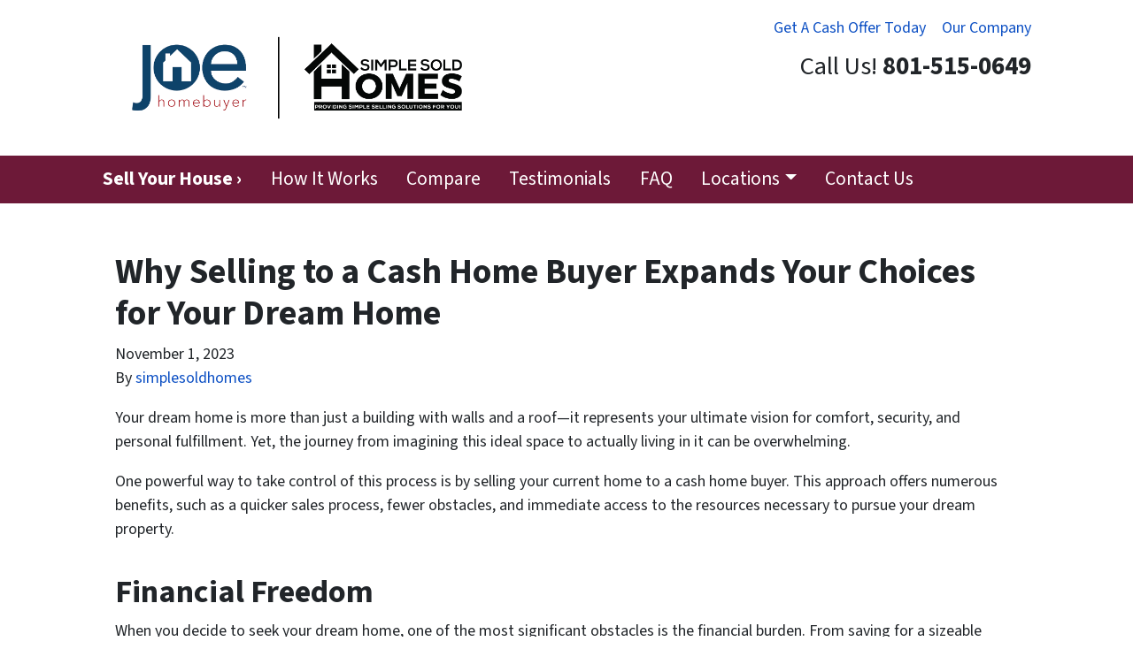

--- FILE ---
content_type: text/html; charset=UTF-8
request_url: https://www.joehomebuyerutaharea.com/blog/why-selling-to-a-cash-home-buyer-expands-your-choices-for-your-dream-home/
body_size: 18527
content:

<!doctype html>
<html lang="en-US">
  <head>
  <meta charset="utf-8">
  <meta http-equiv="x-ua-compatible" content="ie=edge">
<script>
var gform;gform||(document.addEventListener("gform_main_scripts_loaded",function(){gform.scriptsLoaded=!0}),window.addEventListener("DOMContentLoaded",function(){gform.domLoaded=!0}),gform={domLoaded:!1,scriptsLoaded:!1,initializeOnLoaded:function(o){gform.domLoaded&&gform.scriptsLoaded?o():!gform.domLoaded&&gform.scriptsLoaded?window.addEventListener("DOMContentLoaded",o):document.addEventListener("gform_main_scripts_loaded",o)},hooks:{action:{},filter:{}},addAction:function(o,n,r,t){gform.addHook("action",o,n,r,t)},addFilter:function(o,n,r,t){gform.addHook("filter",o,n,r,t)},doAction:function(o){gform.doHook("action",o,arguments)},applyFilters:function(o){return gform.doHook("filter",o,arguments)},removeAction:function(o,n){gform.removeHook("action",o,n)},removeFilter:function(o,n,r){gform.removeHook("filter",o,n,r)},addHook:function(o,n,r,t,i){null==gform.hooks[o][n]&&(gform.hooks[o][n]=[]);var e=gform.hooks[o][n];null==i&&(i=n+"_"+e.length),gform.hooks[o][n].push({tag:i,callable:r,priority:t=null==t?10:t})},doHook:function(n,o,r){var t;if(r=Array.prototype.slice.call(r,1),null!=gform.hooks[n][o]&&((o=gform.hooks[n][o]).sort(function(o,n){return o.priority-n.priority}),o.forEach(function(o){"function"!=typeof(t=o.callable)&&(t=window[t]),"action"==n?t.apply(null,r):r[0]=t.apply(null,r)})),"filter"==n)return r[0]},removeHook:function(o,n,t,i){var r;null!=gform.hooks[o][n]&&(r=(r=gform.hooks[o][n]).filter(function(o,n,r){return!!(null!=i&&i!=o.tag||null!=t&&t!=o.priority)}),gform.hooks[o][n]=r)}});
</script>

  <meta name="viewport" content="width=device-width, initial-scale=1">
  <title>Sell Your Home, No Contingencies: Cash Offer | Joe Homebuyer</title>
	<style>img:is([sizes="auto" i], [sizes^="auto," i]) { contain-intrinsic-size: 3000px 1500px }</style>
	<script>
dataLayer = window.dataLayer || [];
dataLayer.push({"subDomain":"simplesoldhomesseller","template":"investor-seller-04","category":"seller","theme":"carrot-01","CSULabel":"Non-CSU","personalizedsite":"no"});
</script>
<!-- Google Tag Manager -->
<script>
function initializeTagManager(w,d,s,l,i){w[l]=w[l]||[];w[l].push({'gtm.start':
    new Date().getTime(),event:'gtm.js'});var f=d.getElementsByTagName(s)[0],
    j=d.createElement(s),dl=l!='dataLayer'?'&l='+l:'';j.defer=true;j.src=
    'https://www.googletagmanager.com/gtm.js?id='+i+dl;f.parentNode.insertBefore(j,f);
}

window.addEventListener('load', () => {
    const deferDuration = navigator.userAgent.toLowerCase().includes('moto g power (2022)') ? 10000 : 2000;
    setTimeout(() => {
        initializeTagManager(window,document,'script','dataLayer','GTM-WWPZRDH');
    }, deferDuration);
});
</script>
<!-- End Google Tag Manager --><!-- start fakequery --><script type="text/javascript">(()=>{"use strict";window.__loaded=window.__loaded||[];var e,o,a;e="shim.js",o="module:loaded",window.__loaded.push({module:`/app/themes/carrot/assets/scripts/${e}`,call:o,context:a});const t="CARROT_THEME_SHIM_Q",r="JQUERY_QUEUE",s={},n=(...e)=>(s[r]||(s[r]=[]),s[r].push(["INSTANTIATE",e]),n);n.extend=Object.assign,n._isFake=!0,["add","addBack","addClass","after","ajaxComplete","ajaxError","ajaxSend","ajaxStart","ajaxStop","ajaxSuccess","andSelf","animate","append","appendTo","attr","before","bind","blur","change","children","clearQueue","click","clone","closest","contents","contextmenu","css","data","dblclick","delay","delegate","dequeue","detach","die","each","empty","end","eq","error","fadeIn","fadeOut","fadeTo","fadeToggle","filter","find","finish","first","focus","focusin","focusout","get","has","hasClass","height","hide","hover","html","index","innerHeight","innerWidth","insertAfter","insertBefore","is","jQuery","keydown","keypress","keyup","last","live","load","map","mousedown","mouseenter","mouseleave","mousemove","mouseout","mouseover","mouseup","next","nextAll","nextUntil","not","off","offset","offsetParent","on","one","outerHeight","outerWidth","parent","parents","parentsUntil","position","prepend","prependTo","prev","prevAll","prevUntil","promise","prop","pushStack","queue","ready","remove","removeAttr","removeClass","removeData","removeProp","replaceAll","replaceWith","resize","scroll","scrollLeft","scrollTop","select","serialize","serializeArray","show","siblings","size","slice","slideDown","slideToggle","slideUp","stop","submit","text","toArray","toggle","toggleClass","trigger","triggerHandler","unbind","undelegate","unload","unwrap","val","width","wrap","wrapAll","wrapInner"].forEach((e=>{n[e]=function(...o){s[r]||(s[r]=[]),s[r].push(["INSTANCE_METHOD_CALL",e,...o])}})),s[r]||(s[r]=[]),window.jQuery||(window.jQuery=n),window[t]?window[t][r]||(window[t][r]=s[r]):window[t]=s,window[t][r]||(window[t][r]=[])})();</script><!-- end fakequery -->
<meta name="description" content="Sell your home as is with no contingencies &#038; get a cash offer. Unlock financial freedom to buy your dream home cash without delays or repairs." />
<meta property="og:image" content="https://image-cdn.carrot.com/uploads/sites/31595/2023/11/Dream-Home-House-Mansion-Expensive-Luxury-Money-Yard.jpg" />
<meta property="og:image:width" content="800" />
<meta property="og:image:height" content="522" />
<meta property="og:locale" content="en_US" />
<meta property="og:type" content="article" />
<meta property="og:title" content="Sell Your Home, No Contingencies: Cash Offer | Joe Homebuyer" />
<meta property="og:description" content="Sell your home as is with no contingencies &#038; get a cash offer. Unlock financial freedom to buy your dream home cash without delays or repairs." />
<meta property="og:url" content="https://www.joehomebuyerutaharea.com/blog/why-selling-to-a-cash-home-buyer-expands-your-choices-for-your-dream-home/" />
<meta property="og:site_name" content="Simple Sold Homes LLC" />
<meta property="og:updated_time" content="2025-03-03" />
<meta property="article:published_time" content="2023-11-01" />
<meta property="article:modified_time" content="2025-03-03" />
<meta name="twitter:card" content="summary_large_image" />
<meta name="twitter:title" content="Sell Your Home, No Contingencies: Cash Offer | Joe Homebuyer" />
<meta name="twitter:description" content="Sell your home as is with no contingencies &#038; get a cash offer. Unlock financial freedom to buy your dream home cash without delays or repairs." />
<meta name="twitter:image" content="https://image-cdn.carrot.com/uploads/sites/31595/2023/11/Dream-Home-House-Mansion-Expensive-Luxury-Money-Yard.jpg" />
<link rel="canonical" href="https://www.joehomebuyerutaharea.com/blog/why-selling-to-a-cash-home-buyer-expands-your-choices-for-your-dream-home/" />
<script type="application/ld+json">{"@context":"https://schema.org","@type":"BreadcrumbList","itemListElement":[{"@type":"ListItem","position":1,"item":{"@id":"https://www.joehomebuyerutaharea.com/","name":"We Buy Ogden, UT Homes Fast | Sell My Ogden Home for Cash"}},{"@type":"ListItem","position":2,"item":{"@id":"https://www.joehomebuyerutaharea.com/blog/category/real-estate-articles/","name":"Real Estate Articles"}},{"@type":"ListItem","position":3,"item":{"@id":"https://www.joehomebuyerutaharea.com/blog/why-selling-to-a-cash-home-buyer-expands-your-choices-for-your-dream-home/","name":"Sell Your Home, No Contingencies: Cash Offer | Joe Homebuyer"}}]}</script>
<script type="application/ld+json">{"@context":"https://schema.org","@type":"Article","mainEntityOfPage":{"@type":"WebPage","@id":"https://www.joehomebuyerutaharea.com/blog/why-selling-to-a-cash-home-buyer-expands-your-choices-for-your-dream-home/"},"headline":"Why Selling to a Cash Home Buyer Expands Your Choices for Your Dream Home","image":{"@type":"ImageObject","url":"https://image-cdn.carrot.com/uploads/sites/31595/2023/11/Dream-Home-House-Mansion-Expensive-Luxury-Money-Yard.jpg","width":800,"height":522},"datePublished":"2023-11-01T13:33:00+00:00","dateModified":"2025-03-03T19:24:32+00:00","author":{"@type":"Person","name":"simplesoldhomes","url":"https://www.joehomebuyerutaharea.com/blog/author/simplesoldhomes/"},"description":"Sell your home as is with no contingencies &#038; get a cash offer. Unlock financial freedom to buy your dream home cash without delays or repairs."}</script>

<link rel='dns-prefetch' href='//carrot.com' />
<link rel='dns-prefetch' href='//cdn.carrot.com' />
<link rel='dns-prefetch' href='//image-cdn.carrot.com' />
<link rel="preload" href="https://cdn.carrot.com/fonts/source-sans-pro/v21/variable.woff2" as="font" crossorigin>
<link rel="dns-prefetch" href="//www.google-analytics.com">
<!-- Google tag (gtag.js) -->
<script async src="https://www.googletagmanager.com/gtag/js?id=AW-17720143063"></script>
<script>
  window.dataLayer = window.dataLayer || [];
  function gtag(){dataLayer.push(arguments);}
  gtag('js', new Date());

  gtag('config', 'AW-17720143063');
</script>


<!-- Google Tag Manager -->
<script>(function(w,d,s,l,i){w[l]=w[l]||[];w[l].push({'gtm.start':
new Date().getTime(),event:'gtm.js'});var f=d.getElementsByTagName(s)[0],
j=d.createElement(s),dl=l!='dataLayer'?'&l='+l:'';j.async=true;j.src=
'https://www.googletagmanager.com/gtm.js?id='+i+dl;f.parentNode.insertBefore(j,f);
})(window,document,'script','dataLayer','GTM-P82T7QL');</script>
<!-- End Google Tag Manager -->

<!-- Global site tag (gtag.js) - Google Analytics -->
<script async src="https://www.googletagmanager.com/gtag/js?id=UA-183962765-1"></script>
<script>
  window.dataLayer = window.dataLayer || [];
  function gtag(){dataLayer.push(arguments);}
  gtag('js', new Date());

  gtag('config', 'UA-183962765-1');
</script>

<meta name="facebook-domain-verification" content="2b8ami8c1cwekwsjk7bdfwala45ket" />

<script>
  (function(w,d,t,r,u)
  {
    var f,n,i;
    w[u]=w[u]||[],f=function()
    {
      var o={ti:"343221233", enableAutoSpaTracking: true};
      o.q=w[u],w[u]=new UET(o),w[u].push("pageLoad")
    },
    n=d.createElement(t),n.src=r,n.async=1,n.onload=n.onreadystatechange=function()
    {
      var s=this.readyState;
      s&&s!=="loaded"&&s!=="complete"||(f(),n.onload=n.onreadystatechange=null)
    },
    i=d.getElementsByTagName(t)[0],i.parentNode.insertBefore(n,i)
  })
  (window,document,"script","//bat.bing.com/bat.js","uetq");
</script>

<script type="text/javascript" src="//cdn.callrail.com/companies/465235697/ae80dfc5f3b95b375bea/12/swap.js"></script>
<link rel="stylesheet" href="/app/mu-plugins/Editor/dist/assets/formStyle-DMuCAtEy.css"><link rel="stylesheet" href="/app/mu-plugins/Editor/dist/assets/testimonialStyle-Cbp7rxav.css"><style id='outermost-icon-block-style-inline-css'>
.wp-block-outermost-icon-block{display:flex;line-height:0}.wp-block-outermost-icon-block.has-border-color{border:none}.wp-block-outermost-icon-block .has-icon-color svg,.wp-block-outermost-icon-block.has-icon-color svg{color:currentColor}.wp-block-outermost-icon-block .has-icon-color:not(.has-no-icon-fill-color) svg,.wp-block-outermost-icon-block.has-icon-color:not(.has-no-icon-fill-color) svg{fill:currentColor}.wp-block-outermost-icon-block .icon-container{box-sizing:border-box}.wp-block-outermost-icon-block a,.wp-block-outermost-icon-block svg{height:100%;transition:transform .1s ease-in-out;width:100%}.wp-block-outermost-icon-block a:hover{transform:scale(1.1)}.wp-block-outermost-icon-block svg{transform:rotate(var(--outermost--icon-block--transform-rotate,0deg)) scaleX(var(--outermost--icon-block--transform-scale-x,1)) scaleY(var(--outermost--icon-block--transform-scale-y,1))}.wp-block-outermost-icon-block .rotate-90,.wp-block-outermost-icon-block.rotate-90{--outermost--icon-block--transform-rotate:90deg}.wp-block-outermost-icon-block .rotate-180,.wp-block-outermost-icon-block.rotate-180{--outermost--icon-block--transform-rotate:180deg}.wp-block-outermost-icon-block .rotate-270,.wp-block-outermost-icon-block.rotate-270{--outermost--icon-block--transform-rotate:270deg}.wp-block-outermost-icon-block .flip-horizontal,.wp-block-outermost-icon-block.flip-horizontal{--outermost--icon-block--transform-scale-x:-1}.wp-block-outermost-icon-block .flip-vertical,.wp-block-outermost-icon-block.flip-vertical{--outermost--icon-block--transform-scale-y:-1}.wp-block-outermost-icon-block .flip-vertical.flip-horizontal,.wp-block-outermost-icon-block.flip-vertical.flip-horizontal{--outermost--icon-block--transform-scale-x:-1;--outermost--icon-block--transform-scale-y:-1}

</style>
<style id='global-styles-inline-css'>
:root{--wp--preset--aspect-ratio--square: 1;--wp--preset--aspect-ratio--4-3: 4/3;--wp--preset--aspect-ratio--3-4: 3/4;--wp--preset--aspect-ratio--3-2: 3/2;--wp--preset--aspect-ratio--2-3: 2/3;--wp--preset--aspect-ratio--16-9: 16/9;--wp--preset--aspect-ratio--9-16: 9/16;--wp--preset--color--black: #212529;--wp--preset--color--cyan-bluish-gray: #abb8c3;--wp--preset--color--white: #fff;--wp--preset--color--pale-pink: #f78da7;--wp--preset--color--vivid-red: #cf2e2e;--wp--preset--color--luminous-vivid-orange: #ff6900;--wp--preset--color--luminous-vivid-amber: #fcb900;--wp--preset--color--light-green-cyan: #7bdcb5;--wp--preset--color--vivid-green-cyan: #00d084;--wp--preset--color--pale-cyan-blue: #8ed1fc;--wp--preset--color--vivid-cyan-blue: #0693e3;--wp--preset--color--vivid-purple: #9b51e0;--wp--preset--color--gray-300: #dee2e6;--wp--preset--color--gray-100: #f7f7f9;--wp--preset--color--c-brand-primary: #6d1938;--wp--preset--color--c-brand-primary-lighter: #ab2758;--wp--preset--color--c-brand-primary-darker: #2f0b18;--wp--preset--color--c-link: #0d50c4;--wp--preset--color--c-link-lighter: #2c74f1;--wp--preset--color--c-link-darker: #08337c;--wp--preset--color--c-button: #dd9933;--wp--preset--color--c-button-lighter: #e8ba75;--wp--preset--color--c-button-darker: #a8701c;--wp--preset--color--c-secondary: #4774AF;--wp--preset--color--c-secondary-lighter: #dce7f5;--wp--preset--color--c-secondary-dark: #204170;--wp--preset--color--c-secondary-darker: #0d1a2d;--wp--preset--gradient--vivid-cyan-blue-to-vivid-purple: linear-gradient(135deg,rgba(6,147,227,1) 0%,rgb(155,81,224) 100%);--wp--preset--gradient--light-green-cyan-to-vivid-green-cyan: linear-gradient(135deg,rgb(122,220,180) 0%,rgb(0,208,130) 100%);--wp--preset--gradient--luminous-vivid-amber-to-luminous-vivid-orange: linear-gradient(135deg,rgba(252,185,0,1) 0%,rgba(255,105,0,1) 100%);--wp--preset--gradient--luminous-vivid-orange-to-vivid-red: linear-gradient(135deg,rgba(255,105,0,1) 0%,rgb(207,46,46) 100%);--wp--preset--gradient--very-light-gray-to-cyan-bluish-gray: linear-gradient(135deg,rgb(238,238,238) 0%,rgb(169,184,195) 100%);--wp--preset--gradient--cool-to-warm-spectrum: linear-gradient(135deg,rgb(74,234,220) 0%,rgb(151,120,209) 20%,rgb(207,42,186) 40%,rgb(238,44,130) 60%,rgb(251,105,98) 80%,rgb(254,248,76) 100%);--wp--preset--gradient--blush-light-purple: linear-gradient(135deg,rgb(255,206,236) 0%,rgb(152,150,240) 100%);--wp--preset--gradient--blush-bordeaux: linear-gradient(135deg,rgb(254,205,165) 0%,rgb(254,45,45) 50%,rgb(107,0,62) 100%);--wp--preset--gradient--luminous-dusk: linear-gradient(135deg,rgb(255,203,112) 0%,rgb(199,81,192) 50%,rgb(65,88,208) 100%);--wp--preset--gradient--pale-ocean: linear-gradient(135deg,rgb(255,245,203) 0%,rgb(182,227,212) 50%,rgb(51,167,181) 100%);--wp--preset--gradient--electric-grass: linear-gradient(135deg,rgb(202,248,128) 0%,rgb(113,206,126) 100%);--wp--preset--gradient--midnight: linear-gradient(135deg,rgb(2,3,129) 0%,rgb(40,116,252) 100%);--wp--preset--font-size--small: 12px;--wp--preset--font-size--medium: 20px;--wp--preset--font-size--large: 24px;--wp--preset--font-size--x-large: 42px;--wp--preset--font-size--normal: 16px;--wp--preset--font-size--larger: 36px;--wp--preset--font-size--huge: max(23.61px,min(4.03vw,40px));--wp--preset--spacing--20: 0.44rem;--wp--preset--spacing--30: 0.67rem;--wp--preset--spacing--40: 1rem;--wp--preset--spacing--50: 1.5rem;--wp--preset--spacing--60: 2.25rem;--wp--preset--spacing--70: 3.38rem;--wp--preset--spacing--80: 5.06rem;--wp--preset--shadow--natural: 6px 6px 9px rgba(0, 0, 0, 0.2);--wp--preset--shadow--deep: 12px 12px 50px rgba(0, 0, 0, 0.4);--wp--preset--shadow--sharp: 6px 6px 0px rgba(0, 0, 0, 0.2);--wp--preset--shadow--outlined: 6px 6px 0px -3px rgba(255, 255, 255, 1), 6px 6px rgba(0, 0, 0, 1);--wp--preset--shadow--crisp: 6px 6px 0px rgba(0, 0, 0, 1);}:root :where(.is-layout-flow) > :first-child{margin-block-start: 0;}:root :where(.is-layout-flow) > :last-child{margin-block-end: 0;}:root :where(.is-layout-flow) > *{margin-block-start: 24px;margin-block-end: 0;}:root :where(.is-layout-constrained) > :first-child{margin-block-start: 0;}:root :where(.is-layout-constrained) > :last-child{margin-block-end: 0;}:root :where(.is-layout-constrained) > *{margin-block-start: 24px;margin-block-end: 0;}:root :where(.is-layout-flex){gap: 24px;}:root :where(.is-layout-grid){gap: 24px;}body .is-layout-flex{display: flex;}.is-layout-flex{flex-wrap: wrap;align-items: center;}.is-layout-flex > :is(*, div){margin: 0;}body .is-layout-grid{display: grid;}.is-layout-grid > :is(*, div){margin: 0;}.has-black-color{color: var(--wp--preset--color--black) !important;}.has-cyan-bluish-gray-color{color: var(--wp--preset--color--cyan-bluish-gray) !important;}.has-white-color{color: var(--wp--preset--color--white) !important;}.has-pale-pink-color{color: var(--wp--preset--color--pale-pink) !important;}.has-vivid-red-color{color: var(--wp--preset--color--vivid-red) !important;}.has-luminous-vivid-orange-color{color: var(--wp--preset--color--luminous-vivid-orange) !important;}.has-luminous-vivid-amber-color{color: var(--wp--preset--color--luminous-vivid-amber) !important;}.has-light-green-cyan-color{color: var(--wp--preset--color--light-green-cyan) !important;}.has-vivid-green-cyan-color{color: var(--wp--preset--color--vivid-green-cyan) !important;}.has-pale-cyan-blue-color{color: var(--wp--preset--color--pale-cyan-blue) !important;}.has-vivid-cyan-blue-color{color: var(--wp--preset--color--vivid-cyan-blue) !important;}.has-vivid-purple-color{color: var(--wp--preset--color--vivid-purple) !important;}.has-gray-300-color{color: var(--wp--preset--color--gray-300) !important;}.has-gray-100-color{color: var(--wp--preset--color--gray-100) !important;}.has-c-brand-primary-color{color: var(--wp--preset--color--c-brand-primary) !important;}.has-c-brand-primary-lighter-color{color: var(--wp--preset--color--c-brand-primary-lighter) !important;}.has-c-brand-primary-darker-color{color: var(--wp--preset--color--c-brand-primary-darker) !important;}.has-c-link-color{color: var(--wp--preset--color--c-link) !important;}.has-c-link-lighter-color{color: var(--wp--preset--color--c-link-lighter) !important;}.has-c-link-darker-color{color: var(--wp--preset--color--c-link-darker) !important;}.has-c-button-color{color: var(--wp--preset--color--c-button) !important;}.has-c-button-lighter-color{color: var(--wp--preset--color--c-button-lighter) !important;}.has-c-button-darker-color{color: var(--wp--preset--color--c-button-darker) !important;}.has-c-secondary-color{color: var(--wp--preset--color--c-secondary) !important;}.has-c-secondary-lighter-color{color: var(--wp--preset--color--c-secondary-lighter) !important;}.has-c-secondary-dark-color{color: var(--wp--preset--color--c-secondary-dark) !important;}.has-c-secondary-darker-color{color: var(--wp--preset--color--c-secondary-darker) !important;}.has-black-background-color{background-color: var(--wp--preset--color--black) !important;}.has-cyan-bluish-gray-background-color{background-color: var(--wp--preset--color--cyan-bluish-gray) !important;}.has-white-background-color{background-color: var(--wp--preset--color--white) !important;}.has-pale-pink-background-color{background-color: var(--wp--preset--color--pale-pink) !important;}.has-vivid-red-background-color{background-color: var(--wp--preset--color--vivid-red) !important;}.has-luminous-vivid-orange-background-color{background-color: var(--wp--preset--color--luminous-vivid-orange) !important;}.has-luminous-vivid-amber-background-color{background-color: var(--wp--preset--color--luminous-vivid-amber) !important;}.has-light-green-cyan-background-color{background-color: var(--wp--preset--color--light-green-cyan) !important;}.has-vivid-green-cyan-background-color{background-color: var(--wp--preset--color--vivid-green-cyan) !important;}.has-pale-cyan-blue-background-color{background-color: var(--wp--preset--color--pale-cyan-blue) !important;}.has-vivid-cyan-blue-background-color{background-color: var(--wp--preset--color--vivid-cyan-blue) !important;}.has-vivid-purple-background-color{background-color: var(--wp--preset--color--vivid-purple) !important;}.has-gray-300-background-color{background-color: var(--wp--preset--color--gray-300) !important;}.has-gray-100-background-color{background-color: var(--wp--preset--color--gray-100) !important;}.has-c-brand-primary-background-color{background-color: var(--wp--preset--color--c-brand-primary) !important;}.has-c-brand-primary-lighter-background-color{background-color: var(--wp--preset--color--c-brand-primary-lighter) !important;}.has-c-brand-primary-darker-background-color{background-color: var(--wp--preset--color--c-brand-primary-darker) !important;}.has-c-link-background-color{background-color: var(--wp--preset--color--c-link) !important;}.has-c-link-lighter-background-color{background-color: var(--wp--preset--color--c-link-lighter) !important;}.has-c-link-darker-background-color{background-color: var(--wp--preset--color--c-link-darker) !important;}.has-c-button-background-color{background-color: var(--wp--preset--color--c-button) !important;}.has-c-button-lighter-background-color{background-color: var(--wp--preset--color--c-button-lighter) !important;}.has-c-button-darker-background-color{background-color: var(--wp--preset--color--c-button-darker) !important;}.has-c-secondary-background-color{background-color: var(--wp--preset--color--c-secondary) !important;}.has-c-secondary-lighter-background-color{background-color: var(--wp--preset--color--c-secondary-lighter) !important;}.has-c-secondary-dark-background-color{background-color: var(--wp--preset--color--c-secondary-dark) !important;}.has-c-secondary-darker-background-color{background-color: var(--wp--preset--color--c-secondary-darker) !important;}.has-black-border-color{border-color: var(--wp--preset--color--black) !important;}.has-cyan-bluish-gray-border-color{border-color: var(--wp--preset--color--cyan-bluish-gray) !important;}.has-white-border-color{border-color: var(--wp--preset--color--white) !important;}.has-pale-pink-border-color{border-color: var(--wp--preset--color--pale-pink) !important;}.has-vivid-red-border-color{border-color: var(--wp--preset--color--vivid-red) !important;}.has-luminous-vivid-orange-border-color{border-color: var(--wp--preset--color--luminous-vivid-orange) !important;}.has-luminous-vivid-amber-border-color{border-color: var(--wp--preset--color--luminous-vivid-amber) !important;}.has-light-green-cyan-border-color{border-color: var(--wp--preset--color--light-green-cyan) !important;}.has-vivid-green-cyan-border-color{border-color: var(--wp--preset--color--vivid-green-cyan) !important;}.has-pale-cyan-blue-border-color{border-color: var(--wp--preset--color--pale-cyan-blue) !important;}.has-vivid-cyan-blue-border-color{border-color: var(--wp--preset--color--vivid-cyan-blue) !important;}.has-vivid-purple-border-color{border-color: var(--wp--preset--color--vivid-purple) !important;}.has-gray-300-border-color{border-color: var(--wp--preset--color--gray-300) !important;}.has-gray-100-border-color{border-color: var(--wp--preset--color--gray-100) !important;}.has-c-brand-primary-border-color{border-color: var(--wp--preset--color--c-brand-primary) !important;}.has-c-brand-primary-lighter-border-color{border-color: var(--wp--preset--color--c-brand-primary-lighter) !important;}.has-c-brand-primary-darker-border-color{border-color: var(--wp--preset--color--c-brand-primary-darker) !important;}.has-c-link-border-color{border-color: var(--wp--preset--color--c-link) !important;}.has-c-link-lighter-border-color{border-color: var(--wp--preset--color--c-link-lighter) !important;}.has-c-link-darker-border-color{border-color: var(--wp--preset--color--c-link-darker) !important;}.has-c-button-border-color{border-color: var(--wp--preset--color--c-button) !important;}.has-c-button-lighter-border-color{border-color: var(--wp--preset--color--c-button-lighter) !important;}.has-c-button-darker-border-color{border-color: var(--wp--preset--color--c-button-darker) !important;}.has-c-secondary-border-color{border-color: var(--wp--preset--color--c-secondary) !important;}.has-c-secondary-lighter-border-color{border-color: var(--wp--preset--color--c-secondary-lighter) !important;}.has-c-secondary-dark-border-color{border-color: var(--wp--preset--color--c-secondary-dark) !important;}.has-c-secondary-darker-border-color{border-color: var(--wp--preset--color--c-secondary-darker) !important;}.has-vivid-cyan-blue-to-vivid-purple-gradient-background{background: var(--wp--preset--gradient--vivid-cyan-blue-to-vivid-purple) !important;}.has-light-green-cyan-to-vivid-green-cyan-gradient-background{background: var(--wp--preset--gradient--light-green-cyan-to-vivid-green-cyan) !important;}.has-luminous-vivid-amber-to-luminous-vivid-orange-gradient-background{background: var(--wp--preset--gradient--luminous-vivid-amber-to-luminous-vivid-orange) !important;}.has-luminous-vivid-orange-to-vivid-red-gradient-background{background: var(--wp--preset--gradient--luminous-vivid-orange-to-vivid-red) !important;}.has-very-light-gray-to-cyan-bluish-gray-gradient-background{background: var(--wp--preset--gradient--very-light-gray-to-cyan-bluish-gray) !important;}.has-cool-to-warm-spectrum-gradient-background{background: var(--wp--preset--gradient--cool-to-warm-spectrum) !important;}.has-blush-light-purple-gradient-background{background: var(--wp--preset--gradient--blush-light-purple) !important;}.has-blush-bordeaux-gradient-background{background: var(--wp--preset--gradient--blush-bordeaux) !important;}.has-luminous-dusk-gradient-background{background: var(--wp--preset--gradient--luminous-dusk) !important;}.has-pale-ocean-gradient-background{background: var(--wp--preset--gradient--pale-ocean) !important;}.has-electric-grass-gradient-background{background: var(--wp--preset--gradient--electric-grass) !important;}.has-midnight-gradient-background{background: var(--wp--preset--gradient--midnight) !important;}.has-small-font-size{font-size: var(--wp--preset--font-size--small) !important;}.has-medium-font-size{font-size: var(--wp--preset--font-size--medium) !important;}.has-large-font-size{font-size: var(--wp--preset--font-size--large) !important;}.has-x-large-font-size{font-size: var(--wp--preset--font-size--x-large) !important;}.has-normal-font-size{font-size: var(--wp--preset--font-size--normal) !important;}.has-larger-font-size{font-size: var(--wp--preset--font-size--larger) !important;}.has-huge-font-size{font-size: var(--wp--preset--font-size--huge) !important;}
:root :where(.wp-block-pullquote){font-size: 1.5em;line-height: 1.6;}
</style>
<link rel="stylesheet" href="https://cdn.carrot.com/artifacts/0b74cc94d86dc6b384217c6336fa51d0b359d24e/app/themes/carrot/dist/css/main.c87ffe.css"><link rel="stylesheet" href="/app/mu-plugins/Editor/dist/assets/filtersRemoveMarginStyle-DaCVUGgC.css"><link rel="stylesheet" href="https://cdn.carrot.com/artifacts/0b74cc94d86dc6b384217c6336fa51d0b359d24e/app/themes/carrot-01/dist/css/main-01.2fe1a3.css">
<style>
:root {
  --body-color: #373a3c;
  --font-primary: 'Source Sans Pro',-apple-system,BlinkMacSystemFont,"Segoe UI",Roboto,Oxygen-Sans,Ubuntu,Cantarell,"Helvetica Neue",sans-serif;
  --font-headings: 'Source Sans Pro',-apple-system,BlinkMacSystemFont,"Segoe UI",Roboto,Oxygen-Sans,Ubuntu,Cantarell,"Helvetica Neue",sans-serif;
  --color-brand-primary: #6d1938;
  --color-brand-primary-hover: #440f23;
  --color-brand-primary-lighter: #ab2758;
  --color-brand-primary-darker: #2f0b18;
  --color-brand-primary-islight: #6d1938;
  --color-brand-primary-isdark: #e4e4e4;
  --color-brand-secondary: #4774AF;
  --color-brand-secondary-lighter: #dce7f5;
  --color-brand-secondary-dark: #204170;
  --color-brand-secondary-darker: #0d1a2d;
  --color-link: #0d50c4;
  --color-link-hover: #0a3c94;
  --color-link-lighter: #2c74f1;
  --color-link-darker: #08337c;
  --color-button: #dd9933;
  --color-button-hover: #bd7e20;
  --color-button-lighter: #e8ba75;
  --color-button-darker: #a8701c;
  --color-text-on-black: #fff;
  --color-text-on-white: #1d1d1d;
  --color-text-on-light-gray: #1d1d1d;
  --color-text-on-lightest-gray: #1d1d1d;
  --color-text-on-primary: #ffffff;
  --color-text-on-primary-darker: #ffffff;
  --color-text-on-primary-lighter: #ffffff;
  --color-text-on-secondary: #ffffff;
  --color-text-on-secondary-dark: #ffffff;
  --color-text-on-secondary-darker: #ffffff;
  --color-text-on-secondary-lighter: #1d1d1d;
  --color-text-on-link: #ffffff;
  --color-text-on-link-darker: #ffffff;
  --color-text-on-link-lighter: #ffffff;
  --color-text-on-button: #1d1d1d;
  --color-text-on-button-darker: #ffffff;
  --color-text-on-button-lighter: #1d1d1d;
}

@font-face {
  font-family: 'Source Sans Pro';
  font-style: normal;
  font-weight: 400 700;
  font-display: swap;
  src: url('https://cdn.carrot.com/fonts/source-sans-pro/v21/variable.woff2') format('woff2');
}
</style>

<script src="https://unpkg.com/jquery@3.7.0/dist/jquery.min.js"></script><script src="https://www.joehomebuyerutaharea.com/wp-includes/js/dist/dom-ready.min.js?ver=f77871ff7694fffea381"></script><script src="https://cdn.carrot.com/artifacts/0b74cc94d86dc6b384217c6336fa51d0b359d24e/app/themes/carrot/dist/js/support.b43fea.js"></script><script>
jQuery($ => $()?.utmz?.({"domainName":false}))
</script><script src="https://cdn.carrot.com/artifacts/0b74cc94d86dc6b384217c6336fa51d0b359d24e/app/themes/carrot/dist/js/main.a9477e.js"></script><script type="module" src="/app/mu-plugins/Editor/dist/assets/formScript-D2IrI3SA.js"></script>  <script type="application/ld+json">{"@context": "https://schema.org", "@type": "WebSite", "url": "https://www.joehomebuyerutaharea.com/", "name": "Simple Sold Homes LLC "}</script>
<style id="block-visibility-frontend-inline-css">/* Front-end Styles */
@media (max-width: 669px) {
  .hide-on-mobile {
    display: none !important;
  }
}

@media (min-width: 670px) and (max-width: 1023px) {
  .hide-on-tablet {
    display: none !important;
  }
}

@media (min-width: 1024px) {
  .hide-on-desktop {
    display: none !important;
  }
}
</style>    <style>
      .gform_wrapper.gravity-theme fieldset.autocomplete-us:not(.gfield_error) .ginput_container_address > span:not(.address_line_1),
      .gform_wrapper.gravity-theme fieldset.autocomplete-us:not(.gfield_error) span.address_line_1 label,
      li.autocomplete-us:not(.gfield_error) .ginput_container_address span:not(.address_line_1),
      li.autocomplete-us:not(.gfield_error) .ginput_container_address span.address_line_1 label {
        display: none;
      }
    </style>
    <noscript>
        <style>
          .gform_wrapper.gravity-theme fieldset.autocomplete-us:not(.gfield_error) .ginput_container_address > span:not(.address_line_1),
          .gform_wrapper.gravity-theme fieldset.autocomplete-us span.address_line_1 label,
          li.autocomplete-us:not(.gfield_error) .ginput_container_address span:not(.address_line_1),
          li.autocomplete-us:not(.gfield_error) .ginput_container_address span.address_line_1 label {
            display: block;
          }
        </style>
    </noscript>
      
          </head>
  <body class="wp-singular post-template-default single single-post postid-1529 single-format-standard wp-embed-responsive wp-theme-carrot wp-child-theme-carrot-01 env-production why-selling-to-a-cash-home-buyer-expands-your-choices-for-your-dream-home logo-full no-hero no-credbar has-featured-image sitetype-seller">
    <!-- Google Tag Manager (noscript) -->
<noscript><iframe src="https://www.googletagmanager.com/ns.html?id=GTM-WWPZRDH"
height="0" width="0" style="display:none;visibility:hidden"></iframe></noscript>
<!-- End Google Tag Manager (noscript) -->    <div class="wrap">
      
<!-- Property Modal -->

<header class="banner banner--isDefault">
  <div class="container clearfix">
    <nav class="nav-top">
      <div class="menu-header-navigation-container"><ul id="menu-header-navigation" class="nav"><li id="menu-item-1057" class="menu-item menu-item-type-post_type menu-item-object-page menu-item-1057"><a href="https://www.joehomebuyerutaharea.com/get-a-cash-offer-today/">Get A Cash Offer Today</a></li>
<li id="menu-item-593" class="menu-item menu-item-type-post_type menu-item-object-page menu-item-593"><a href="https://www.joehomebuyerutaharea.com/our-company/">Our Company</a></li>
</ul></div>          </nav>
    <div class="brand-container brand--main-logo brand--isDefault" itemscope itemtype="https://schema.org/Organization">
  <a class="brand" itemprop="url" href="https://www.joehomebuyerutaharea.com/">
          <img itemprop="logo" class="brand-logo brand__logo" src="https://image-cdn.carrot.com/uploads/sites/31595/2020/07/Combined-Logo.png" width="1643" height="520" alt="Simple Sold Homes LLC ">
                    <div class="brand-text sr-only">
      <b class="brand-name" itemprop="name">Simple Sold Homes LLC </b>
      <span class="tagline brand-tagline">Need To Sell Your House Fast? We Buy Houses!</span>
    </div>
  </a>
</div>    <div class="contact-row">
            <div id="main-contact-phone" class="contact-phone">
        <span class="contact-phone-text">Call Us!</span>
        <span class="telephone" itemprop="telephone">
          <b>801-515-0649</b>
        </span>
      </div>
          </div>
  </div>
    <nav class="nav-primary navbar navbar-expand-md navbar-dark bg-primary">
    <div class="container">
      <div id="mobile-contact-phone" class="navbar-brand">
        Call Us!        <span class="telephone" itemprop="telephone">
          <b>801-515-0649</b>
        </span>
      </div>
      <button type="button" class="navbar-toggler collapsed" data-toggle="collapse" data-target="#nav-primary" aria-expanded="false" aria-controls="nav-primary">
        Menu
      </button>
      <div id='nav-primary' class='collapse navbar-collapse'>
  
  <ul id="menu-main-navigation" class="navbar-nav"><li  id="menu-item-582" class="menu-item menu-item-type-post_type menu-item-object-page menu-item-582 nav-item"><a title="Sell Your House ›" href="https://www.joehomebuyerutaharea.com/sell-your-house/" class="nav-link"><strong>Sell Your House ›</strong></a></li>
<li  id="menu-item-585" class="menu-item menu-item-type-post_type menu-item-object-page menu-item-585 nav-item"><a title="How It Works" href="https://www.joehomebuyerutaharea.com/how-we-buy-houses/" class="nav-link">How It Works</a></li>
<li  id="menu-item-1083" class="menu-item menu-item-type-post_type menu-item-object-page menu-item-1083 nav-item"><a title="Compare" href="https://www.joehomebuyerutaharea.com/compare/" class="nav-link">Compare</a></li>
<li  id="menu-item-581" class="menu-item menu-item-type-post_type menu-item-object-page menu-item-581 nav-item"><a title="Testimonials" href="https://www.joehomebuyerutaharea.com/testimonials/" class="nav-link">Testimonials</a></li>
<li  id="menu-item-589" class="menu-item menu-item-type-post_type menu-item-object-page menu-item-589 nav-item"><a title="FAQ" href="https://www.joehomebuyerutaharea.com/faq/" class="nav-link">FAQ</a></li>
<li  id="menu-item-1314" class="menu-item menu-item-type-custom menu-item-object-custom menu-item-has-children dropdown menu-item-1314 nav-item"><a title="Locations" href="#" data-hover-group="1314" class="dropdown-toggle nav-link" id="menu-item-dropdown-1314">Locations</a>
<ul  class="dropdown-menu" aria-labelledby="menu-item-dropdown-1314" role="menu">
	<li  id="menu-item-1327" class="menu-item menu-item-type-post_type menu-item-object-page menu-item-1327 nav-item"><a title="Clearfield" href="https://www.joehomebuyerutaharea.com/clearfield/" class="dropdown-item">Clearfield</a></li>
	<li  id="menu-item-1316" class="menu-item menu-item-type-post_type menu-item-object-page menu-item-1316 nav-item"><a title="Bountiful" href="https://www.joehomebuyerutaharea.com/bountiful/" class="dropdown-item">Bountiful</a></li>
	<li  id="menu-item-1317" class="menu-item menu-item-type-post_type menu-item-object-page menu-item-1317 nav-item"><a title="Centerville" href="https://www.joehomebuyerutaharea.com/centerville/" class="dropdown-item">Centerville</a></li>
	<li  id="menu-item-1318" class="menu-item menu-item-type-post_type menu-item-object-page menu-item-1318 nav-item"><a title="Farmington" href="https://www.joehomebuyerutaharea.com/farmington/" class="dropdown-item">Farmington</a></li>
	<li  id="menu-item-1319" class="menu-item menu-item-type-post_type menu-item-object-page menu-item-1319 nav-item"><a title="Layton" href="https://www.joehomebuyerutaharea.com/layton/" class="dropdown-item">Layton</a></li>
</ul>
</li>
<li  id="menu-item-1058" class="menu-item menu-item-type-post_type menu-item-object-page menu-item-1058 nav-item"><a title="Contact Us" href="https://www.joehomebuyerutaharea.com/contact-us/" class="nav-link">Contact Us</a></li>
</ul>
  </div>    </div>
  </nav>
  </header>
      <div class="content-wrap" role="document">
        <div class="content">
          <main class="main">
                          <article class="post-1529 post type-post status-publish format-standard has-post-thumbnail hentry category-real-estate-articles">
    <header>
      <h1 class="entry-title">Why Selling to a Cash Home Buyer Expands Your Choices for Your Dream Home</h1>
      <time class="updated" datetime="2023-11-01T13:33:00+00:00">November 1, 2023</time>
<p class="byline author vcard">By <a href="https://www.joehomebuyerutaharea.com/blog/author/simplesoldhomes/" rel="author" class="fn">simplesoldhomes</a></p>
    </header>
    <div class="entry-content">
      
      
<p>Your dream home is more than just a building with walls and a roof—it represents your ultimate vision for comfort, security, and personal fulfillment. Yet, the journey from imagining this ideal space to actually living in it can be overwhelming.&nbsp;</p>



<p>One powerful way to take control of this process is by selling your current home to a cash home buyer. This approach offers numerous benefits, such as a quicker sales process, fewer obstacles, and immediate access to the resources necessary to pursue your dream property.</p>



<h2 class="wp-block-heading">Financial Freedom</h2>



<p>When you decide to seek your dream home, one of the most significant obstacles is the financial burden. From saving for a sizeable down payment to factoring in closing costs and meeting strict mortgage requirements, the process can become a source of stress.&nbsp;</p>



<p>Opting to sell your house to a cash home buyer can relieve these concerns. Cash home buyers typically make a fair and competitive offer for your property, putting you in an advantageous position by providing immediate funds.</p>



<p>This influx of cash simplifies what can otherwise be a drawn-out real estate transaction. Rather than waiting several weeks—or even months—for a traditional buyer’s mortgage approval, you can bypass those uncertainties and contingencies.&nbsp;</p>



<p>Having ready capital in your hands allows you to act confidently when exploring a variety of listing options for your next home. Whether you aim to purchase in a sought-after neighborhood, upgrade to a larger property, or move closer to work or family, selling to a cash home buyer empowers you with fast home sale proceeds that can be directed toward your dream residence.</p>



<h2 class="wp-block-heading">No Home Sale Contingencies</h2>



<p>Another significant advantage of selling to a cash home buyer is eliminating the obstacles posed by home sale contingencies. In a traditional sale, prospective buyers often include a contingency that they must first sell their own property before finalizing the purchase. These contingencies can prolong your timeline, create uncertainty, and potentially cause your ideal new home to slip through your fingers.</p>



<p>By choosing to sell to a cash home buyer, you free yourself from such complications. Because no additional processes or approvals are needed from a lender, the transaction proceeds swiftly. You won’t have to worry about juggling multiple layers of negotiations or contending with unpredictable delays.&nbsp;</p>



<p>Instead, you can stay ahead in a competitive housing market, strengthening your position with a cash offer on your next home. This peace of mind is invaluable when every day counts.</p>



<h2 class="wp-block-heading">No Worries About Property Condition</h2>



<p>One of the most time-consuming and expensive aspects of selling a house is ensuring it meets the expectations of potential buyers. In many cases, sellers feel pressured to make costly repairs, updates, or renovations just to keep their home competitive. However, cash home buyers distinguish themselves by purchasing properties as-is—no need for expensive fixes or cosmetic changes.</p>



<p>This arrangement is especially helpful if you want to expedite the selling process. By cutting out repairs, you can expedite the path toward your dream home. You’ll also avoid the stress and uncertainty of dealing with contractors, scheduling inspections, and negotiating repair credits. Free from these hurdles, you can concentrate on identifying and securing the ideal property for your next chapter.</p>



<p>Don’t let the complexities of a traditional home sale hold you back from achieving your real estate aspirations. Selling to a cash home buyer could be the most strategic step you take toward transforming your vision into tangible reality.</p>



<p><strong>Ready to embark on the journey toward your dream home? <a href="https://www.joehomebuyerutaharea.com/contact-us/">Contact us today</a> to explore the possibilities of selling your home to a cash home buyer.</strong></p>

      
      
      <div class="entry-share">
<ul class="entry-share-btns">

              <li class="entry-share-btn entry-share-btn-facebook">
                <a href="https://www.facebook.com/sharer/sharer.php?u=https%3A%2F%2Fwww.joehomebuyerutaharea.com%2Fblog%2Fwhy-selling-to-a-cash-home-buyer-expands-your-choices-for-your-dream-home%2F" title="Share on Facebook">
                  <svg xmlns="http://www.w3.org/2000/svg" width="16" height="16" viewBox="0 0 64 64"><path d="M42 12c-5.523 0-10 4.477-10 10v6h-8v8h8v28h8V36h9l2-8H40v-6c0-1.105.895-2 2-2h10v-8H42z" fill="#fff"></svg>
                  <b>Share</b>
                </a>
              </li>
          

              <li class="entry-share-btn entry-share-btn-twitter">
                <a href="https://twitter.com/intent/tweet?text=Sell+Your+Home%2C+No+Contingencies%3A+Cash+Offer+%7C+Joe+Homebuyer&url=https%3A%2F%2Fwww.joehomebuyerutaharea.com%2Fblog%2Fwhy-selling-to-a-cash-home-buyer-expands-your-choices-for-your-dream-home%2F" title="Share on Twitter">
                  <svg xmlns="http://www.w3.org/2000/svg" viewBox="0 0 16 14"><path d="M4.9 0H0L5.782 7.7098L0.315 14H2.17L6.6416 8.8557L10.5 14H15.4L9.3744 5.9654L14.56 0H12.705L8.5148 4.8202L4.9 0ZM11.2 12.6L2.8 1.4H4.2L12.6 12.6H11.2Z" fill="#fff"/></svg>
                  <b>Share</b>
                </a>
              </li>
          
</ul>
</div>
    </div>
    <footer>
                  
<section class="widget-subscribe card card-gray-lightest card-block">
  <div class="card-body">
    <h5 class="card-title">Get More Info On Options To Sell Your Home...</h5>
    <p class="card-text">Selling a property in today's market can be confusing. Connect with us or submit your info below and we'll help guide you through your options. </p>

          <script type="text/javascript"></script>
                <div class='gf_browser_chrome gform_wrapper gform_legacy_markup_wrapper gform-theme--no-framework' data-form-theme='legacy' data-form-index='0' id='gform_wrapper_1' ><div id='gf_1' class='gform_anchor' tabindex='-1'></div>
                        <div class='gform_heading'>
                            <h3 class="gform_title">What Do You Have To Lose? Get Started Now... </h3>
                            <p class='gform_description'>We buy houses in ANY CONDITION in UT. There are no commissions or fees and no obligation whatsoever. Start below by giving us a bit of information about your property or call 801-515-0649...</p>
                        </div><form method='post' enctype='multipart/form-data' target='gform_ajax_frame_1' id='gform_1'  action='/blog/why-selling-to-a-cash-home-buyer-expands-your-choices-for-your-dream-home/#gf_1' data-formid='1' novalidate>
                        <div class='gform-body gform_body'><ul id='gform_fields_1' class='gform_fields top_label form_sublabel_below description_below'><li id="field_1_4"  class="gfield gfield--type-address gfield_contains_required field_sublabel_below gfield--no-description field_description_below gfield_visibility_visible autocomplete-us"  data-field-class="autocomplete-us" data-js-reload="field_1_4"><label class='gfield_label gform-field-label gfield_label_before_complex'  >Property Address<span class="gfield_required"><span class="gfield_required gfield_required_asterisk">*</span></span></label>    
                    <div class='ginput_complex ginput_container has_street has_street2 has_city has_state has_zip has_country ginput_container_address gform-grid-row' id='input_1_4' >
                         <span class='ginput_full address_line_1 ginput_address_line_1 gform-grid-col' id='input_1_4_1_container' >
                                        <input type='text' name='input_4.1' id='input_1_4_1' value=''   placeholder='Enter Your Address' aria-required='true'    />
                                        <label for='input_1_4_1' id='input_1_4_1_label' class='gform-field-label gform-field-label--type-sub '>Street Address</label>
                                    </span><span class='ginput_full address_line_2 ginput_address_line_2 gform-grid-col' id='input_1_4_2_container' >
                                        <input type='text' name='input_4.2' id='input_1_4_2' value=''     aria-required='false'   />
                                        <label for='input_1_4_2' id='input_1_4_2_label' class='gform-field-label gform-field-label--type-sub '>Address Line 2</label>
                                    </span><span class='ginput_left address_city ginput_address_city gform-grid-col' id='input_1_4_3_container' >
                                    <input type='text' name='input_4.3' id='input_1_4_3' value=''    aria-required='true'    />
                                    <label for='input_1_4_3' id='input_1_4_3_label' class='gform-field-label gform-field-label--type-sub '>City</label>
                                 </span><span class='ginput_right address_state ginput_address_state gform-grid-col' id='input_1_4_4_container' >
                                        <select name='input_4.4' id='input_1_4_4'     aria-required='true'    ><option value='Alabama' selected='selected'>Alabama</option><option value='Alaska' >Alaska</option><option value='American Samoa' >American Samoa</option><option value='Arizona' >Arizona</option><option value='Arkansas' >Arkansas</option><option value='California' >California</option><option value='Colorado' >Colorado</option><option value='Connecticut' >Connecticut</option><option value='Delaware' >Delaware</option><option value='District of Columbia' >District of Columbia</option><option value='Florida' >Florida</option><option value='Georgia' >Georgia</option><option value='Guam' >Guam</option><option value='Hawaii' >Hawaii</option><option value='Idaho' >Idaho</option><option value='Illinois' >Illinois</option><option value='Indiana' >Indiana</option><option value='Iowa' >Iowa</option><option value='Kansas' >Kansas</option><option value='Kentucky' >Kentucky</option><option value='Louisiana' >Louisiana</option><option value='Maine' >Maine</option><option value='Maryland' >Maryland</option><option value='Massachusetts' >Massachusetts</option><option value='Michigan' >Michigan</option><option value='Minnesota' >Minnesota</option><option value='Mississippi' >Mississippi</option><option value='Missouri' >Missouri</option><option value='Montana' >Montana</option><option value='Nebraska' >Nebraska</option><option value='Nevada' >Nevada</option><option value='New Hampshire' >New Hampshire</option><option value='New Jersey' >New Jersey</option><option value='New Mexico' >New Mexico</option><option value='New York' >New York</option><option value='North Carolina' >North Carolina</option><option value='North Dakota' >North Dakota</option><option value='Northern Mariana Islands' >Northern Mariana Islands</option><option value='Ohio' >Ohio</option><option value='Oklahoma' >Oklahoma</option><option value='Oregon' >Oregon</option><option value='Pennsylvania' >Pennsylvania</option><option value='Puerto Rico' >Puerto Rico</option><option value='Rhode Island' >Rhode Island</option><option value='South Carolina' >South Carolina</option><option value='South Dakota' >South Dakota</option><option value='Tennessee' >Tennessee</option><option value='Texas' >Texas</option><option value='Utah' >Utah</option><option value='U.S. Virgin Islands' >U.S. Virgin Islands</option><option value='Vermont' >Vermont</option><option value='Virginia' >Virginia</option><option value='Washington' >Washington</option><option value='West Virginia' >West Virginia</option><option value='Wisconsin' >Wisconsin</option><option value='Wyoming' >Wyoming</option><option value='Armed Forces Americas' >Armed Forces Americas</option><option value='Armed Forces Europe' >Armed Forces Europe</option><option value='Armed Forces Pacific' >Armed Forces Pacific</option></select>
                                        <label for='input_1_4_4' id='input_1_4_4_label' class='gform-field-label gform-field-label--type-sub '>State</label>
                                      </span><span class='ginput_left address_zip ginput_address_zip gform-grid-col' id='input_1_4_5_container' >
                                    <input type='text' name='input_4.5' id='input_1_4_5' value=''    aria-required='true'    />
                                    <label for='input_1_4_5' id='input_1_4_5_label' class='gform-field-label gform-field-label--type-sub '>ZIP Code</label>
                                </span><input type='hidden' class='gform_hidden' name='input_4.6' id='input_1_4_6' value='United States' />
                    <div class='gf_clear gf_clear_complex'></div>
                </div></li><li id="field_1_2"  class="gfield gfield--type-text gf_left_half gfield_contains_required field_sublabel_below gfield--no-description field_description_below gfield_visibility_visible"  data-js-reload="field_1_2"><label class='gfield_label gform-field-label' for='input_1_2' >Phone<span class="gfield_required"><span class="gfield_required gfield_required_asterisk">*</span></span></label><div class='ginput_container ginput_container_text'><input name='input_2' id='input_1_2' type='text' value='' class='medium'     aria-required="true" aria-invalid="false"   /> </div></li><li id="field_1_3"  class="gfield gfield--type-email gf_right_half gfield_contains_required field_sublabel_below gfield--no-description field_description_below gfield_visibility_visible"  data-js-reload="field_1_3"><label class='gfield_label gform-field-label' for='input_1_3' >Email<span class="gfield_required"><span class="gfield_required gfield_required_asterisk">*</span></span></label><div class='ginput_container ginput_container_email'>
                            <input name='input_3' id='input_1_3' type='email' value='' class='medium'    aria-required="true" aria-invalid="false"  />
                        </div></li><li id="field_1_5"  class="gfield gfield--type-hidden gform_hidden field_sublabel_below gfield--no-description field_description_below gfield_visibility_visible"  data-js-reload="field_1_5"><div class='ginput_container ginput_container_text'><input name='input_5' id='input_1_5' type='hidden' class='gform_hidden'  aria-invalid="false" value='' /></div></li><li id="field_1_8"  class="gfield gfield--type-hidden gfield--width-full gform_hidden field_sublabel_below gfield--no-description field_description_below gfield_visibility_visible"  data-js-reload="field_1_8"><div class='ginput_container ginput_container_text'><input name='input_8' id='input_1_8' type='hidden' class='gform_hidden'  aria-invalid="false" value='' /></div></li><li id="field_1_9"  class="gfield gfield--type-hidden gfield--width-full gform_hidden field_sublabel_below gfield--no-description field_description_below gfield_visibility_visible"  data-js-reload="field_1_9"><div class='ginput_container ginput_container_text'><input name='input_9' id='input_1_9' type='hidden' class='gform_hidden'  aria-invalid="false" value='' /></div></li><li id="field_1_10"  class="gfield gfield--type-hidden gfield--width-full gform_hidden field_sublabel_below gfield--no-description field_description_below gfield_visibility_visible"  data-js-reload="field_1_10"><div class='ginput_container ginput_container_text'><input name='input_10' id='input_1_10' type='hidden' class='gform_hidden'  aria-invalid="false" value='' /></div></li><li id="field_1_11"  class="gfield gfield--type-hidden gfield--width-full gform_hidden field_sublabel_below gfield--no-description field_description_below gfield_visibility_visible"  data-js-reload="field_1_11"><div class='ginput_container ginput_container_text'><input name='input_11' id='input_1_11' type='hidden' class='gform_hidden'  aria-invalid="false" value='' /></div></li><li id="field_1_12"  class="gfield gfield--type-hidden gfield--width-full gform_hidden field_sublabel_below gfield--no-description field_description_below gfield_visibility_visible"  data-js-reload="field_1_12"><div class='ginput_container ginput_container_text'><input name='input_12' id='input_1_12' type='hidden' class='gform_hidden'  aria-invalid="false" value='' /></div></li><li id="field_1_13"  class="gfield gfield--type-hidden gfield--width-full gform_hidden field_sublabel_below gfield--no-description field_description_below gfield_visibility_visible"  data-js-reload="field_1_13"><div class='ginput_container ginput_container_text'><input name='input_13' id='input_1_13' type='hidden' class='gform_hidden'  aria-invalid="false" value='' /></div></li><li id="field_1_14"  class="gfield gfield--type-hidden gfield--width-full gform_hidden field_sublabel_below gfield--no-description field_description_below gfield_visibility_visible"  data-js-reload="field_1_14"><div class='ginput_container ginput_container_text'><input name='input_14' id='input_1_14' type='hidden' class='gform_hidden'  aria-invalid="false" value='' /></div></li><li id="field_1_15"  class="gfield gfield--type-hidden gfield--width-full gform_hidden field_sublabel_below gfield--no-description field_description_below gfield_visibility_visible"  data-js-reload="field_1_15"><div class='ginput_container ginput_container_text'><input name='input_15' id='input_1_15' type='hidden' class='gform_hidden'  aria-invalid="false" value='https://www.joehomebuyerutaharea.com/blog/why-selling-to-a-cash-home-buyer-expands-your-choices-for-your-dream-home/' /></div></li><li id="field_1_6"  class="gfield gfield--type-checkbox gfield--type-choice field_sublabel_below gfield--no-description field_description_below gfield_visibility_visible"  data-js-reload="field_1_6"><label class='gfield_label gform-field-label gfield_label_before_complex'  >We respect your privacy and will not share or sell your information.</label><div class='ginput_container ginput_container_checkbox'><ul class='gfield_checkbox' id='input_1_6'><li class='gchoice gchoice_1_6_1'>
								<input class='gfield-choice-input' name='input_6.1' type='checkbox'  value='By checking this box, you consent to receive SMS messages'  id='choice_1_6_1'   />
								<label for='choice_1_6_1' id='label_1_6_1' class='gform-field-label gform-field-label--type-inline'>By checking this box, you consent to receive SMS messages</label>
							</li></ul></div></li><li id="field_1_7"  class="gfield gfield--type-hidden gfield--width-full gform_hidden field_sublabel_below gfield--no-description field_description_below gfield_visibility_visible"  data-js-reload="field_1_7"><div class='ginput_container ginput_container_text'><input name='input_7' id='input_1_7' type='hidden' class='gform_hidden'  aria-invalid="false" value='351' /></div></li><li id="field_1_16"  class="gfield gfield--type-honeypot gform_validation_container field_sublabel_below gfield--has-description field_description_below gfield_visibility_visible"  data-js-reload="field_1_16"><label class='gfield_label gform-field-label' for='input_1_16' >Phone</label><div class='ginput_container'><input name='input_16' id='input_1_16' type='text' value='' autocomplete='new-password'/></div><div class='gfield_description' id='gfield_description_1_16'>This field is for validation purposes and should be left unchanged.</div></li></ul></div>
        <div class='gform_footer top_label'> <input type='submit' id='gform_submit_button_1' class='gform_button button' value='Get My Fair Cash Offer ››'  onclick='if(window["gf_submitting_1"]){return false;}  if( !jQuery("#gform_1")[0].checkValidity || jQuery("#gform_1")[0].checkValidity()){window["gf_submitting_1"]=true;}  ' onkeypress='if( event.keyCode == 13 ){ if(window["gf_submitting_1"]){return false;} if( !jQuery("#gform_1")[0].checkValidity || jQuery("#gform_1")[0].checkValidity()){window["gf_submitting_1"]=true;}  jQuery("#gform_1").trigger("submit",[true]); }' /> <input type='hidden' name='gform_ajax' value='form_id=1&amp;title=1&amp;description=1&amp;tabindex=0' />
            <input type='hidden' class='gform_hidden' name='is_submit_1' value='1' />
            <input type='hidden' class='gform_hidden' name='gform_submit' value='1' />
            
            <input type='hidden' class='gform_hidden' name='gform_unique_id' value='' />
            <input type='hidden' class='gform_hidden' name='state_1' value='WyJbXSIsIjU2MTVjN2VlOTYzMzE4OGM5YWIwOGM4MzBiODdkYmM5Il0=' />
            <input type='hidden' class='gform_hidden' name='gform_target_page_number_1' id='gform_target_page_number_1' value='0' />
            <input type='hidden' class='gform_hidden' name='gform_source_page_number_1' id='gform_source_page_number_1' value='1' />
            <input type='hidden' name='gform_field_values' value='' />
            
        </div>
                        <p style="display: none !important;"><label>&#916;<textarea name="ak_hp_textarea" cols="45" rows="8" maxlength="100"></textarea></label><input type="hidden" id="ak_js_1" name="ak_js" value="76"/><script>document.getElementById( "ak_js_1" ).setAttribute( "value", ( new Date() ).getTime() );</script></p></form>
                        </div>
		                <iframe style='display:none;width:0px;height:0px;' src='about:blank' name='gform_ajax_frame_1' id='gform_ajax_frame_1' title='This iframe contains the logic required to handle Ajax powered Carrot Forms.'></iframe>
		                <script>
gform.initializeOnLoaded( function() {gformInitSpinner( 1, 'https://www.joehomebuyerutaharea.com/app/mu-plugins/gravityforms/images/spinner.svg', true );jQuery('#gform_ajax_frame_1').on('load',function(){var contents = jQuery(this).contents().find('*').html();var is_postback = contents.indexOf('GF_AJAX_POSTBACK') >= 0;if(!is_postback){return;}var form_content = jQuery(this).contents().find('#gform_wrapper_1');var is_confirmation = jQuery(this).contents().find('#gform_confirmation_wrapper_1').length > 0;var is_redirect = contents.indexOf('gformRedirect(){') >= 0;var is_form = form_content.length > 0 && ! is_redirect && ! is_confirmation;var mt = parseInt(jQuery('html').css('margin-top'), 10) + parseInt(jQuery('body').css('margin-top'), 10) + 100;if(is_form){jQuery('#gform_wrapper_1').html(form_content.html());if(form_content.hasClass('gform_validation_error')){jQuery('#gform_wrapper_1').addClass('gform_validation_error');} else {jQuery('#gform_wrapper_1').removeClass('gform_validation_error');}setTimeout( function() { /* delay the scroll by 50 milliseconds to fix a bug in chrome */ jQuery(document).scrollTop(jQuery('#gform_wrapper_1').offset().top - mt); }, 50 );if(window['gformInitDatepicker']) {gformInitDatepicker();}if(window['gformInitPriceFields']) {gformInitPriceFields();}var current_page = jQuery('#gform_source_page_number_1').val();gformInitSpinner( 1, 'https://www.joehomebuyerutaharea.com/app/mu-plugins/gravityforms/images/spinner.svg', true );jQuery(document).trigger('gform_page_loaded', [1, current_page]);window['gf_submitting_1'] = false;}else if(!is_redirect){var confirmation_content = jQuery(this).contents().find('.GF_AJAX_POSTBACK').html();if(!confirmation_content){confirmation_content = contents;}setTimeout(function(){jQuery('#gform_wrapper_1').replaceWith(confirmation_content);jQuery(document).scrollTop(jQuery('#gf_1').offset().top - mt);jQuery(document).trigger('gform_confirmation_loaded', [1]);window['gf_submitting_1'] = false;wp.a11y.speak(jQuery('#gform_confirmation_message_1').text());}, 50);}else{jQuery('#gform_1').append(contents);if(window['gformRedirect']) {gformRedirect();}}jQuery(document).trigger('gform_post_render', [1, current_page]);gform.utils.trigger({ event: 'gform/postRender', native: false, data: { formId: 1, currentPage: current_page } });} );} );
</script>
    
    <ul class="list-social">
      <li class="share-facebook">
      <a class="list-social-link" href="https://www.facebook.com/Simple-Sold-Homes-LLC-114289513586905/" rel="noopener" target="_blank">
        <span class="sr-only">Facebook</span>
        <svg class="social-icon">
          <use xlink:href="#social-icon-facebook"></use>
        </svg>
      </a>
    </li>
  </ul>
</div>
</section>
    </footer>
    
<section id="comments" class="comments">
  
  
  	<div id="respond" class="comment-respond">
		<h3 id="reply-title" class="comment-reply-title">Leave a Reply <small><a rel="nofollow" id="cancel-comment-reply-link" href="/blog/why-selling-to-a-cash-home-buyer-expands-your-choices-for-your-dream-home/#respond" style="display:none;">Cancel reply</a></small></h3><form action="https://www.joehomebuyerutaharea.com/wp-comments-post.php" method="post" id="commentform" class="comment-form"><p class="comment-notes"><span id="email-notes">Your email address will not be published.</span> <span class="required-field-message">Required fields are marked <span class="required">*</span></span></p><p class="comment-form-comment"><label for="comment">Comment <span class="required">*</span></label> <textarea id="comment" name="comment" cols="45" rows="8" maxlength="65525" required></textarea></p><p class="comment-form-author"><label for="author">Name <span class="required">*</span></label> <input id="author" name="author" type="text" value="" size="30" maxlength="245" autocomplete="name" required /></p>
<p class="comment-form-email"><label for="email">Email <span class="required">*</span></label> <input id="email" name="email" type="email" value="" size="30" maxlength="100" aria-describedby="email-notes" autocomplete="email" required /></p>
<p class="comment-form-url"><label for="url">Website</label> <input id="url" name="url" type="url" value="" size="30" maxlength="200" autocomplete="url" /></p>
<p class="comment-form-cookies-consent"><input id="wp-comment-cookies-consent" name="wp-comment-cookies-consent" type="checkbox" value="yes" /> <label for="wp-comment-cookies-consent">Save my name, email, and website in this browser for the next time I comment.</label></p>
<p class="comment-form-math">
<label for="ocmathvalue">Sum of 3 + 9 <span class="required">*</span></label>
<input id="ocmathvalue" class="txt" name="ocmathvalue" type="text" value="" size="30" aria-required="true" placeholder="3 + 9" />
<input type="hidden" name="ocmathinfo" value="eb083" />
</p><p class="form-submit"><input name="submit" type="submit" id="submit" class="submit" value="Post Comment" /> <input type='hidden' name='comment_post_ID' value='1529' id='comment_post_ID'>
<input type='hidden' name='comment_parent' id='comment_parent' value='0'>
</p><p style="display: none;"><input type="hidden" id="akismet_comment_nonce" name="akismet_comment_nonce" value="41f017f329" /></p><p style="display: none !important;"><label>&#916;<textarea name="ak_hp_textarea" cols="45" rows="8" maxlength="100"></textarea></label><input type="hidden" id="ak_js_2" name="ak_js" value="30"/><script>document.getElementById( "ak_js_2" ).setAttribute( "value", ( new Date() ).getTime() );</script></p></form>	</div><!-- #respond -->
	</section>
  </article>
          </main><!-- /.main -->
                            </div><!-- /.content -->
      </div><!-- /.content-wrap -->
    </div><!-- /.wrap -->
        <script>
    var gfRecaptchaPoller = setInterval(function() {
        try {
            if (!window.grecaptcha || !window.grecaptcha.render) {
                return;
            }
            renderRecaptcha();
            clearInterval(gfRecaptchaPoller);
        } catch (e) {
            clearInterval(gfRecaptchaPoller);
            throw e;
        }
    }, 100);
    </script>
    <div class="social-icons d-none" aria-hidden="true" style="display: none;">
   
            <svg id="social-icon-facebook">
        <svg id="social-icon-facebook" xmlns="http://www.w3.org/2000/svg" viewBox="0 0 512 512"><path d="M512 256C512 114.6 397.4 0 256 0S0 114.6 0 256C0 376 82.7 476.8 194.2 504.5V334.2H141.4V256h52.8V222.3c0-87.1 39.4-127.5 125-127.5c16.2 0 44.2 3.2 55.7 6.4V172c-6-.6-16.5-1-29.6-1c-42 0-58.2 15.9-58.2 57.2V256h83.6l-14.4 78.2H287V510.1C413.8 494.8 512 386.9 512 256h0z" fill="currentColor"/></svg>      </svg>
      </div><footer class="content-info">
    <section class="content-info-bottom">
    <div class="container">
              <nav class="nav-footer">
        <div class="menu-footer-navigation-container"><ul id="menu-footer-navigation" class="nav"><li id="menu-item-586" class="menu-item menu-item-type-post_type menu-item-object-page menu-item-586"><a href="https://www.joehomebuyerutaharea.com/get-a-cash-offer-today/">Get A Cash Offer Today</a></li>
<li id="menu-item-579" class="menu-item menu-item-type-post_type menu-item-object-page menu-item-579"><a href="https://www.joehomebuyerutaharea.com/contact-us/">Contact Us</a></li>
<li id="menu-item-587" class="menu-item menu-item-type-post_type menu-item-object-page menu-item-587"><a href="https://www.joehomebuyerutaharea.com/how-we-buy-houses/">How It Works</a></li>
<li id="menu-item-588" class="menu-item menu-item-type-post_type menu-item-object-page menu-item-588"><a href="https://www.joehomebuyerutaharea.com/faq/">FAQ</a></li>
<li id="menu-item-590" class="menu-item menu-item-type-post_type menu-item-object-page menu-item-590"><a href="https://www.joehomebuyerutaharea.com/our-company/">Our Company</a></li>
<li id="menu-item-592" class="menu-item menu-item-type-post_type menu-item-object-page menu-item-592"><a href="https://www.joehomebuyerutaharea.com/resource-page/">Resources</a></li>
<li id="menu-item-736" class="menu-item menu-item-type-post_type menu-item-object-page menu-item-736"><a href="https://www.joehomebuyerutaharea.com/privacy/">Privacy Policy</a></li>
<li id="menu-item-580" class="menu-item menu-item-type-post_type menu-item-object-page current_page_parent menu-item-580"><a href="https://www.joehomebuyerutaharea.com/blog/">Blog</a></li>
<li id="menu-item-1681" class="menu-item menu-item-type-custom menu-item-object-custom menu-item-1681"><a href="https://formstax.co/cbb027b9">Get on Our Buyers List</a></li>
<li id="menu-item-2129" class="menu-item menu-item-type-post_type menu-item-object-page menu-item-2129"><a href="https://www.joehomebuyerutaharea.com/what-we-buy/">What we Buy</a></li>
<li id="menu-item-2148" class="menu-item menu-item-type-post_type menu-item-object-page menu-item-2148"><a href="https://www.joehomebuyerutaharea.com/why-we-buy/">Why we Buy</a></li>
</ul></div>        </nav>
        <ul class="list-social">
      <li class="share-facebook">
      <a class="list-social-link" href="https://www.facebook.com/Simple-Sold-Homes-LLC-114289513586905/" rel="noopener" target="_blank">
        <span class="sr-only">Facebook</span>
        <svg class="social-icon">
          <use xlink:href="#social-icon-facebook"></use>
        </svg>
      </a>
    </li>
  </ul>
        <div class="disclaimer">
            <p>We are a real estate solutions and investment firm that specializes in helping homeowners get rid of burdensome houses fast. We are investors and problem solvers who can buy your house fast with a fair all cash offer.</p>
        </div>
                <p class="copy">
            &copy; 2026 Joe Homebuyer Utah Area             - Powered by <a href="https://carrot.com/?utm_source=member&utm_medium=footer&utm_content=simplesoldhomesseller&utm_campaign=carrot-01&utm_term=seller" target="_blank" rel="nofollow noreferrer">Carrot</a>        </p>
                          
    </div>
  </section>
</footer>
<script type="speculationrules">
{"prefetch":[{"source":"document","where":{"and":[{"href_matches":"\/*"},{"not":{"href_matches":["\/wp-*.php","\/wp-admin\/*","\/uploads\/sites\/31595\/*","\/app\/*","\/app\/plugins\/*","\/app\/themes\/carrot-01\/*","\/app\/themes\/carrot\/*","\/*\\?(.+)"]}},{"not":{"selector_matches":"a[rel~=\"nofollow\"]"}},{"not":{"selector_matches":".no-prefetch, .no-prefetch a"}}]},"eagerness":"conservative"}]}
</script>

<script src="https://www.joehomebuyerutaharea.com/app/plugins/gravityformsutmtracking/js/jquery-cookie.min.js?ver=1769299752" defer data-wp-strategy="defer"></script><script src="https://www.joehomebuyerutaharea.com/app/plugins/gravityformsutmtracking/js/jquery-utmz.min.js?ver=1769299752" defer data-wp-strategy="defer"></script><script src="https://www.joehomebuyerutaharea.com/app/mu-plugins/gravityforms/js/jquery.json.min.js"></script><script src="https://www.joehomebuyerutaharea.com/app/mu-plugins/gravityforms/js/gravityforms.min.js"></script><script src="https://www.joehomebuyerutaharea.com/app/mu-plugins/gravityforms/js/jquery.maskedinput.min.js"></script><script src="https://www.joehomebuyerutaharea.com/app/mu-plugins/gravityforms/js/placeholders.jquery.min.js"></script><script src="https://www.joehomebuyerutaharea.com/app/mu-plugins/gravityforms/js/conditional_logic.min.js"></script><script src="https://www.joehomebuyerutaharea.com/wp-includes/js/dist/hooks.min.js?ver=4d63a3d491d11ffd8ac6"></script><script src="https://www.joehomebuyerutaharea.com/wp-includes/js/dist/i18n.min.js?ver=5e580eb46a90c2b997e6"></script><script>
wp.i18n.setLocaleData( { 'text direction\u0004ltr': [ 'ltr' ] } );
</script><script src="https://www.joehomebuyerutaharea.com/wp-includes/js/dist/a11y.min.js?ver=3156534cc54473497e14"></script><script id="gform_gravityforms-js-extra">
var gform_i18n = {"datepicker":{"days":{"monday":"Mo","tuesday":"Tu","wednesday":"We","thursday":"Th","friday":"Fr","saturday":"Sa","sunday":"Su"},"months":{"january":"January","february":"February","march":"March","april":"April","may":"May","june":"June","july":"July","august":"August","september":"September","october":"October","november":"November","december":"December"},"firstDay":1,"iconText":"Select date"}};
var gf_legacy_multi = [];
var gform_gravityforms = {"strings":{"invalid_file_extension":"This type of file is not allowed. Must be one of the following:","delete_file":"Delete this file","in_progress":"in progress","file_exceeds_limit":"File exceeds size limit","illegal_extension":"This type of file is not allowed.","max_reached":"Maximum number of files reached","unknown_error":"There was a problem while saving the file on the server","currently_uploading":"Please wait for the uploading to complete","cancel":"Cancel","cancel_upload":"Cancel this upload","cancelled":"Cancelled"},"vars":{"images_url":"https:\/\/www.joehomebuyerutaharea.com\/app\/mu-plugins\/gravityforms\/images"}};
var gf_global = {"gf_currency_config":{"name":"U.S. Dollar","symbol_left":"$","symbol_right":"","symbol_padding":"","thousand_separator":",","decimal_separator":".","decimals":2,"code":"USD"},"base_url":"https:\/\/www.joehomebuyerutaharea.com\/app\/mu-plugins\/gravityforms","number_formats":[],"spinnerUrl":"https:\/\/www.joehomebuyerutaharea.com\/app\/mu-plugins\/gravityforms\/images\/spinner.svg","version_hash":"eb2980c490a5b146b4f7c8d359c4a507","strings":{"newRowAdded":"New row added.","rowRemoved":"Row removed","formSaved":"The form has been saved.  The content contains the link to return and complete the form."}};
</script>
<script defer='defer' src="https://www.joehomebuyerutaharea.com/app/mu-plugins/gravityforms/assets/js/dist/utils.min.js?ver=1329f9a0886f2ff3fb51c6f17277eb75"></script><script defer='defer' src="https://www.joehomebuyerutaharea.com/app/mu-plugins/gravityforms/assets/js/dist/vendor-theme.min.js?ver=4ef53fe41c14a48b294541d9fc37387e"></script><script id="gform_gravityforms_theme-js-extra">
var gform_theme_config = {"common":{"form":{"honeypot":{"version_hash":"eb2980c490a5b146b4f7c8d359c4a507"}}},"hmr_dev":"","public_path":"https:\/\/www.joehomebuyerutaharea.com\/app\/mu-plugins\/gravityforms\/assets\/js\/dist\/"};
</script>
<script defer='defer' src="https://www.joehomebuyerutaharea.com/app/mu-plugins/gravityforms/assets/js/dist/scripts-theme.min.js?ver=443293948084ca0fe29518ebcd01dc6b"></script>                <script id="carrot-inline-script-optimized-runner">
                (function () {
                    if (window.__carrotOptimizedExecuted === true) return;
                    window.__carrotOptimizedExecuted = false;

                    function runOptimizedScripts() {
                        if (window.__carrotOptimizedExecuted) return;
                        window.__carrotOptimizedExecuted = true;

                        var scripts = document.querySelectorAll('script[type="application/x-optimized-js"][data-carrot-optimized-script]');
                        if (!scripts.length) return;

                        scripts.forEach(function (oldScript) {
                            var newScript = document.createElement('script');
                            newScript.type = 'text/javascript';
                            if (oldScript.textContent) {
                                newScript.text = oldScript.textContent;
                            }
                            (document.body || document.documentElement).appendChild(newScript);
                            if (oldScript.parentNode) {
                                oldScript.parentNode.removeChild(oldScript);
                            }
                        });
                    }

                    function onFirstInteraction() {
                        window.removeEventListener('click', onFirstInteraction, true);
                        window.removeEventListener('keydown', onFirstInteraction, true);
                        window.removeEventListener('pointerdown', onFirstInteraction, true);
                        window.removeEventListener('touchstart', onFirstInteraction, true);
                        window.removeEventListener('wheel', onFirstInteraction, true);
                        runOptimizedScripts();
                    }

                    function addInteractionListeners() {
                        window.addEventListener('click', onFirstInteraction, true);
                        window.addEventListener('keydown', onFirstInteraction, true);
                        window.addEventListener('pointerdown', onFirstInteraction, true);
                        window.addEventListener('touchstart', onFirstInteraction, true);
                        window.addEventListener('wheel', onFirstInteraction, true);
                    }

                    if (document.readyState === 'complete') {
                        addInteractionListeners();
                    } else {
                        window.addEventListener('load', function () {
                            addInteractionListeners();
                        }, { once: true });
                    }
                })();
                </script>
                <script>
gform.initializeOnLoaded( function() { jQuery(document).on('gform_post_render', function(event, formId, currentPage){if(formId == 1) {if(typeof Placeholders != 'undefined'){
                        Placeholders.enable();
                    }} } );jQuery(document).bind('gform_post_conditional_logic', function(event, formId, fields, isInit){} ) } );
</script>
<script>
gform.initializeOnLoaded( function() {jQuery(document).trigger('gform_post_render', [1, 1]);gform.utils.trigger({ event: 'gform/postRender', native: false, data: { formId: 1, currentPage: 1 } });} );
</script>
<!-- site footer scripts -->
<!-- Google Tag Manager (noscript) -->
<noscript><iframe src="https://www.googletagmanager.com/ns.html?id=GTM-P82T7QL"
height="0" width="0" style="display:none;visibility:hidden"></iframe></noscript>
<!-- End Google Tag Manager (noscript) -->
<!-- end site footer scripts -->
  </body>
</html>
